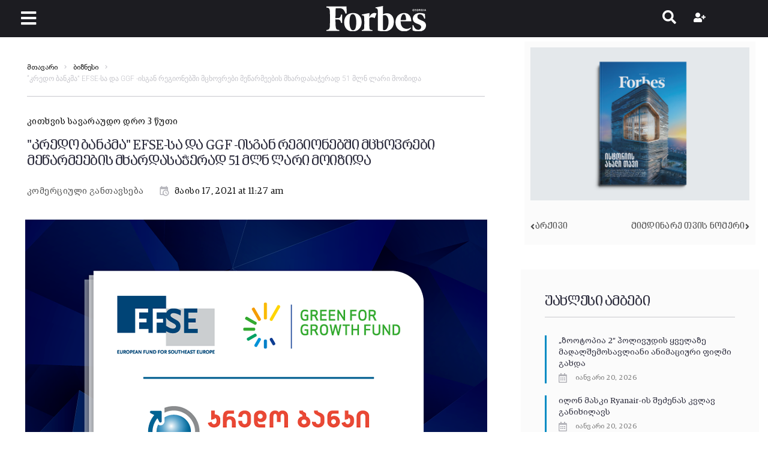

--- FILE ---
content_type: application/x-javascript
request_url: https://forbes.ge/wp-content/litespeed/js/d864deb312df9327ea2e1f15424037cf.js?ver=327d2
body_size: 12742
content:
(function(global,factory){typeof exports==='object'&&typeof module!=='undefined'?module.exports=factory(require('@popperjs/core')):typeof define==='function'&&define.amd?define(['@popperjs/core'],factory):(global=global||self,global.tippy=factory(global.Popper))}(this,(function(core){'use strict';var css=".tippy-box[data-animation=fade][data-state=hidden]{opacity:0}[data-tippy-root]{max-width:calc(100vw - 10px)}.tippy-box{position:relative;background-color:#333;color:#fff;border-radius:4px;font-size:14px;line-height:1.4;white-space:normal;outline:0;transition-property:transform,visibility,opacity}.tippy-box[data-placement^=top]>.tippy-arrow{bottom:0}.tippy-box[data-placement^=top]>.tippy-arrow:before{bottom:-7px;left:0;border-width:8px 8px 0;border-top-color:initial;transform-origin:center top}.tippy-box[data-placement^=bottom]>.tippy-arrow{top:0}.tippy-box[data-placement^=bottom]>.tippy-arrow:before{top:-7px;left:0;border-width:0 8px 8px;border-bottom-color:initial;transform-origin:center bottom}.tippy-box[data-placement^=left]>.tippy-arrow{right:0}.tippy-box[data-placement^=left]>.tippy-arrow:before{border-width:8px 0 8px 8px;border-left-color:initial;right:-7px;transform-origin:center left}.tippy-box[data-placement^=right]>.tippy-arrow{left:0}.tippy-box[data-placement^=right]>.tippy-arrow:before{left:-7px;border-width:8px 8px 8px 0;border-right-color:initial;transform-origin:center right}.tippy-box[data-inertia][data-state=visible]{transition-timing-function:cubic-bezier(.54,1.5,.38,1.11)}.tippy-arrow{width:16px;height:16px;color:#333}.tippy-arrow:before{content:\"\";position:absolute;border-color:transparent;border-style:solid}.tippy-content{position:relative;padding:5px 9px;z-index:1}";function injectCSS(css){var style=document.createElement('style');style.textContent=css;style.setAttribute('data-tippy-stylesheet','');var head=document.head;var firstStyleOrLinkTag=document.querySelector('head>style,head>link');if(firstStyleOrLinkTag){head.insertBefore(style,firstStyleOrLinkTag)}else{head.appendChild(style)}}
var isBrowser=typeof window!=='undefined'&&typeof document!=='undefined';var isIE11=isBrowser?!!window.msCrypto:!1;var ROUND_ARROW='<svg width="16" height="6" xmlns="http://www.w3.org/2000/svg"><path d="M0 6s1.796-.013 4.67-3.615C5.851.9 6.93.006 8 0c1.07-.006 2.148.887 3.343 2.385C14.233 6.005 16 6 16 6H0z"></svg>';var BOX_CLASS="tippy-box";var CONTENT_CLASS="tippy-content";var BACKDROP_CLASS="tippy-backdrop";var ARROW_CLASS="tippy-arrow";var SVG_ARROW_CLASS="tippy-svg-arrow";var TOUCH_OPTIONS={passive:!0,capture:!0};var TIPPY_DEFAULT_APPEND_TO=function TIPPY_DEFAULT_APPEND_TO(){return document.body};function hasOwnProperty(obj,key){return{}.hasOwnProperty.call(obj,key)}
function getValueAtIndexOrReturn(value,index,defaultValue){if(Array.isArray(value)){var v=value[index];return v==null?Array.isArray(defaultValue)?defaultValue[index]:defaultValue:v}
return value}
function isType(value,type){var str={}.toString.call(value);return str.indexOf('[object')===0&&str.indexOf(type+"]")>-1}
function invokeWithArgsOrReturn(value,args){return typeof value==='function'?value.apply(void 0,args):value}
function debounce(fn,ms){if(ms===0){return fn}
var timeout;return function(arg){clearTimeout(timeout);timeout=setTimeout(function(){fn(arg)},ms)}}
function removeProperties(obj,keys){var clone=Object.assign({},obj);keys.forEach(function(key){delete clone[key]});return clone}
function splitBySpaces(value){return value.split(/\s+/).filter(Boolean)}
function normalizeToArray(value){return[].concat(value)}
function pushIfUnique(arr,value){if(arr.indexOf(value)===-1){arr.push(value)}}
function unique(arr){return arr.filter(function(item,index){return arr.indexOf(item)===index})}
function getBasePlacement(placement){return placement.split('-')[0]}
function arrayFrom(value){return[].slice.call(value)}
function removeUndefinedProps(obj){return Object.keys(obj).reduce(function(acc,key){if(obj[key]!==undefined){acc[key]=obj[key]}
return acc},{})}
function div(){return document.createElement('div')}
function isElement(value){return['Element','Fragment'].some(function(type){return isType(value,type)})}
function isNodeList(value){return isType(value,'NodeList')}
function isMouseEvent(value){return isType(value,'MouseEvent')}
function isReferenceElement(value){return!!(value&&value._tippy&&value._tippy.reference===value)}
function getArrayOfElements(value){if(isElement(value)){return[value]}
if(isNodeList(value)){return arrayFrom(value)}
if(Array.isArray(value)){return value}
return arrayFrom(document.querySelectorAll(value))}
function setTransitionDuration(els,value){els.forEach(function(el){if(el){el.style.transitionDuration=value+"ms"}})}
function setVisibilityState(els,state){els.forEach(function(el){if(el){el.setAttribute('data-state',state)}})}
function getOwnerDocument(elementOrElements){var _element$ownerDocumen;var _normalizeToArray=normalizeToArray(elementOrElements),element=_normalizeToArray[0];return element!=null&&(_element$ownerDocumen=element.ownerDocument)!=null&&_element$ownerDocumen.body?element.ownerDocument:document}
function isCursorOutsideInteractiveBorder(popperTreeData,event){var clientX=event.clientX,clientY=event.clientY;return popperTreeData.every(function(_ref){var popperRect=_ref.popperRect,popperState=_ref.popperState,props=_ref.props;var interactiveBorder=props.interactiveBorder;var basePlacement=getBasePlacement(popperState.placement);var offsetData=popperState.modifiersData.offset;if(!offsetData){return!0}
var topDistance=basePlacement==='bottom'?offsetData.top.y:0;var bottomDistance=basePlacement==='top'?offsetData.bottom.y:0;var leftDistance=basePlacement==='right'?offsetData.left.x:0;var rightDistance=basePlacement==='left'?offsetData.right.x:0;var exceedsTop=popperRect.top-clientY+topDistance>interactiveBorder;var exceedsBottom=clientY-popperRect.bottom-bottomDistance>interactiveBorder;var exceedsLeft=popperRect.left-clientX+leftDistance>interactiveBorder;var exceedsRight=clientX-popperRect.right-rightDistance>interactiveBorder;return exceedsTop||exceedsBottom||exceedsLeft||exceedsRight})}
function updateTransitionEndListener(box,action,listener){var method=action+"EventListener";['transitionend','webkitTransitionEnd'].forEach(function(event){box[method](event,listener)})}
function actualContains(parent,child){var target=child;while(target){var _target$getRootNode;if(parent.contains(target)){return!0}
target=target.getRootNode==null?void 0:(_target$getRootNode=target.getRootNode())==null?void 0:_target$getRootNode.host}
return!1}
var currentInput={isTouch:!1};var lastMouseMoveTime=0;function onDocumentTouchStart(){if(currentInput.isTouch){return}
currentInput.isTouch=!0;if(window.performance){document.addEventListener('mousemove',onDocumentMouseMove)}}
function onDocumentMouseMove(){var now=performance.now();if(now-lastMouseMoveTime<20){currentInput.isTouch=!1;document.removeEventListener('mousemove',onDocumentMouseMove)}
lastMouseMoveTime=now}
function onWindowBlur(){var activeElement=document.activeElement;if(isReferenceElement(activeElement)){var instance=activeElement._tippy;if(activeElement.blur&&!instance.state.isVisible){activeElement.blur()}}}
function bindGlobalEventListeners(){document.addEventListener('touchstart',onDocumentTouchStart,TOUCH_OPTIONS);window.addEventListener('blur',onWindowBlur)}
function createMemoryLeakWarning(method){var txt=method==='destroy'?'n already-':' ';return[method+"() was called on a"+txt+"destroyed instance. This is a no-op but",'indicates a potential memory leak.'].join(' ')}
function clean(value){var spacesAndTabs=/[ \t]{2,}/g;var lineStartWithSpaces=/^[ \t]*/gm;return value.replace(spacesAndTabs,' ').replace(lineStartWithSpaces,'').trim()}
function getDevMessage(message){return clean("\n  %ctippy.js\n\n  %c"+clean(message)+"\n\n  %c\uD83D\uDC77\u200D This is a development-only message. It will be removed in production.\n  ")}
function getFormattedMessage(message){return[getDevMessage(message),'color: #00C584; font-size: 1.3em; font-weight: bold;','line-height: 1.5','color: #a6a095;']}
var visitedMessages;{resetVisitedMessages()}
function resetVisitedMessages(){visitedMessages=new Set()}
function warnWhen(condition,message){if(condition&&!visitedMessages.has(message)){var _console;visitedMessages.add(message);(_console=console).warn.apply(_console,getFormattedMessage(message))}}
function errorWhen(condition,message){if(condition&&!visitedMessages.has(message)){var _console2;visitedMessages.add(message);(_console2=console).error.apply(_console2,getFormattedMessage(message))}}
function validateTargets(targets){var didPassFalsyValue=!targets;var didPassPlainObject=Object.prototype.toString.call(targets)==='[object Object]'&&!targets.addEventListener;errorWhen(didPassFalsyValue,['tippy() was passed','`'+String(targets)+'`','as its targets (first) argument. Valid types are: String, Element,','Element[], or NodeList.'].join(' '));errorWhen(didPassPlainObject,['tippy() was passed a plain object which is not supported as an argument','for virtual positioning. Use props.getReferenceClientRect instead.'].join(' '))}
var pluginProps={animateFill:!1,followCursor:!1,inlinePositioning:!1,sticky:!1};var renderProps={allowHTML:!1,animation:'fade',arrow:!0,content:'',inertia:!1,maxWidth:350,role:'tooltip',theme:'',zIndex:9999};var defaultProps=Object.assign({appendTo:TIPPY_DEFAULT_APPEND_TO,aria:{content:'auto',expanded:'auto'},delay:0,duration:[300,250],getReferenceClientRect:null,hideOnClick:!0,ignoreAttributes:!1,interactive:!1,interactiveBorder:2,interactiveDebounce:0,moveTransition:'',offset:[0,10],onAfterUpdate:function onAfterUpdate(){},onBeforeUpdate:function onBeforeUpdate(){},onCreate:function onCreate(){},onDestroy:function onDestroy(){},onHidden:function onHidden(){},onHide:function onHide(){},onMount:function onMount(){},onShow:function onShow(){},onShown:function onShown(){},onTrigger:function onTrigger(){},onUntrigger:function onUntrigger(){},onClickOutside:function onClickOutside(){},placement:'top',plugins:[],popperOptions:{},render:null,showOnCreate:!1,touch:!0,trigger:'mouseenter focus',triggerTarget:null},pluginProps,renderProps);var defaultKeys=Object.keys(defaultProps);var setDefaultProps=function setDefaultProps(partialProps){{validateProps(partialProps,[])}
var keys=Object.keys(partialProps);keys.forEach(function(key){defaultProps[key]=partialProps[key]})};function getExtendedPassedProps(passedProps){var plugins=passedProps.plugins||[];var pluginProps=plugins.reduce(function(acc,plugin){var name=plugin.name,defaultValue=plugin.defaultValue;if(name){var _name;acc[name]=passedProps[name]!==undefined?passedProps[name]:(_name=defaultProps[name])!=null?_name:defaultValue}
return acc},{});return Object.assign({},passedProps,pluginProps)}
function getDataAttributeProps(reference,plugins){var propKeys=plugins?Object.keys(getExtendedPassedProps(Object.assign({},defaultProps,{plugins:plugins}))):defaultKeys;var props=propKeys.reduce(function(acc,key){var valueAsString=(reference.getAttribute("data-tippy-"+key)||'').trim();if(!valueAsString){return acc}
if(key==='content'){acc[key]=valueAsString}else{try{acc[key]=JSON.parse(valueAsString)}catch(e){acc[key]=valueAsString}}
return acc},{});return props}
function evaluateProps(reference,props){var out=Object.assign({},props,{content:invokeWithArgsOrReturn(props.content,[reference])},props.ignoreAttributes?{}:getDataAttributeProps(reference,props.plugins));out.aria=Object.assign({},defaultProps.aria,out.aria);out.aria={expanded:out.aria.expanded==='auto'?props.interactive:out.aria.expanded,content:out.aria.content==='auto'?props.interactive?null:'describedby':out.aria.content};return out}
function validateProps(partialProps,plugins){if(partialProps===void 0){partialProps={}}
if(plugins===void 0){plugins=[]}
var keys=Object.keys(partialProps);keys.forEach(function(prop){var nonPluginProps=removeProperties(defaultProps,Object.keys(pluginProps));var didPassUnknownProp=!hasOwnProperty(nonPluginProps,prop);if(didPassUnknownProp){didPassUnknownProp=plugins.filter(function(plugin){return plugin.name===prop}).length===0}
warnWhen(didPassUnknownProp,["`"+prop+"`","is not a valid prop. You may have spelled it incorrectly, or if it's",'a plugin, forgot to pass it in an array as props.plugins.','\n\n','All props: https://atomiks.github.io/tippyjs/v6/all-props/\n','Plugins: https://atomiks.github.io/tippyjs/v6/plugins/'].join(' '))})}
var innerHTML=function innerHTML(){return'innerHTML'};function dangerouslySetInnerHTML(element,html){element[innerHTML()]=html}
function createArrowElement(value){var arrow=div();if(value===!0){arrow.className=ARROW_CLASS}else{arrow.className=SVG_ARROW_CLASS;if(isElement(value)){arrow.appendChild(value)}else{dangerouslySetInnerHTML(arrow,value)}}
return arrow}
function setContent(content,props){if(isElement(props.content)){dangerouslySetInnerHTML(content,'');content.appendChild(props.content)}else if(typeof props.content!=='function'){if(props.allowHTML){dangerouslySetInnerHTML(content,props.content)}else{content.textContent=props.content}}}
function getChildren(popper){var box=popper.firstElementChild;var boxChildren=arrayFrom(box.children);return{box:box,content:boxChildren.find(function(node){return node.classList.contains(CONTENT_CLASS)}),arrow:boxChildren.find(function(node){return node.classList.contains(ARROW_CLASS)||node.classList.contains(SVG_ARROW_CLASS)}),backdrop:boxChildren.find(function(node){return node.classList.contains(BACKDROP_CLASS)})}}
function render(instance){var popper=div();var box=div();box.className=BOX_CLASS;box.setAttribute('data-state','hidden');box.setAttribute('tabindex','-1');var content=div();content.className=CONTENT_CLASS;content.setAttribute('data-state','hidden');setContent(content,instance.props);popper.appendChild(box);box.appendChild(content);onUpdate(instance.props,instance.props);function onUpdate(prevProps,nextProps){var _getChildren=getChildren(popper),box=_getChildren.box,content=_getChildren.content,arrow=_getChildren.arrow;if(nextProps.theme){box.setAttribute('data-theme',nextProps.theme)}else{box.removeAttribute('data-theme')}
if(typeof nextProps.animation==='string'){box.setAttribute('data-animation',nextProps.animation)}else{box.removeAttribute('data-animation')}
if(nextProps.inertia){box.setAttribute('data-inertia','')}else{box.removeAttribute('data-inertia')}
box.style.maxWidth=typeof nextProps.maxWidth==='number'?nextProps.maxWidth+"px":nextProps.maxWidth;if(nextProps.role){box.setAttribute('role',nextProps.role)}else{box.removeAttribute('role')}
if(prevProps.content!==nextProps.content||prevProps.allowHTML!==nextProps.allowHTML){setContent(content,instance.props)}
if(nextProps.arrow){if(!arrow){box.appendChild(createArrowElement(nextProps.arrow))}else if(prevProps.arrow!==nextProps.arrow){box.removeChild(arrow);box.appendChild(createArrowElement(nextProps.arrow))}}else if(arrow){box.removeChild(arrow)}}
return{popper:popper,onUpdate:onUpdate}}
render.$$tippy=!0;var idCounter=1;var mouseMoveListeners=[];var mountedInstances=[];function createTippy(reference,passedProps){var props=evaluateProps(reference,Object.assign({},defaultProps,getExtendedPassedProps(removeUndefinedProps(passedProps))));var showTimeout;var hideTimeout;var scheduleHideAnimationFrame;var isVisibleFromClick=!1;var didHideDueToDocumentMouseDown=!1;var didTouchMove=!1;var ignoreOnFirstUpdate=!1;var lastTriggerEvent;var currentTransitionEndListener;var onFirstUpdate;var listeners=[];var debouncedOnMouseMove=debounce(onMouseMove,props.interactiveDebounce);var currentTarget;var id=idCounter++;var popperInstance=null;var plugins=unique(props.plugins);var state={isEnabled:!0,isVisible:!1,isDestroyed:!1,isMounted:!1,isShown:!1};var instance={id:id,reference:reference,popper:div(),popperInstance:popperInstance,props:props,state:state,plugins:plugins,clearDelayTimeouts:clearDelayTimeouts,setProps:setProps,setContent:setContent,show:show,hide:hide,hideWithInteractivity:hideWithInteractivity,enable:enable,disable:disable,unmount:unmount,destroy:destroy};if(!props.render){{errorWhen(!0,'render() function has not been supplied.')}
return instance}
var _props$render=props.render(instance),popper=_props$render.popper,onUpdate=_props$render.onUpdate;popper.setAttribute('data-tippy-root','');popper.id="tippy-"+instance.id;instance.popper=popper;reference._tippy=instance;popper._tippy=instance;var pluginsHooks=plugins.map(function(plugin){return plugin.fn(instance)});var hasAriaExpanded=reference.hasAttribute('aria-expanded');addListeners();handleAriaExpandedAttribute();handleStyles();invokeHook('onCreate',[instance]);if(props.showOnCreate){scheduleShow()}
popper.addEventListener('mouseenter',function(){if(instance.props.interactive&&instance.state.isVisible){instance.clearDelayTimeouts()}});popper.addEventListener('mouseleave',function(){if(instance.props.interactive&&instance.props.trigger.indexOf('mouseenter')>=0){getDocument().addEventListener('mousemove',debouncedOnMouseMove)}});return instance;function getNormalizedTouchSettings(){var touch=instance.props.touch;return Array.isArray(touch)?touch:[touch,0]}
function getIsCustomTouchBehavior(){return getNormalizedTouchSettings()[0]==='hold'}
function getIsDefaultRenderFn(){var _instance$props$rende;return!!((_instance$props$rende=instance.props.render)!=null&&_instance$props$rende.$$tippy)}
function getCurrentTarget(){return currentTarget||reference}
function getDocument(){var parent=getCurrentTarget().parentNode;return parent?getOwnerDocument(parent):document}
function getDefaultTemplateChildren(){return getChildren(popper)}
function getDelay(isShow){if(instance.state.isMounted&&!instance.state.isVisible||currentInput.isTouch||lastTriggerEvent&&lastTriggerEvent.type==='focus'){return 0}
return getValueAtIndexOrReturn(instance.props.delay,isShow?0:1,defaultProps.delay)}
function handleStyles(fromHide){if(fromHide===void 0){fromHide=!1}
popper.style.pointerEvents=instance.props.interactive&&!fromHide?'':'none';popper.style.zIndex=""+instance.props.zIndex}
function invokeHook(hook,args,shouldInvokePropsHook){if(shouldInvokePropsHook===void 0){shouldInvokePropsHook=!0}
pluginsHooks.forEach(function(pluginHooks){if(pluginHooks[hook]){pluginHooks[hook].apply(pluginHooks,args)}});if(shouldInvokePropsHook){var _instance$props;(_instance$props=instance.props)[hook].apply(_instance$props,args)}}
function handleAriaContentAttribute(){var aria=instance.props.aria;if(!aria.content){return}
var attr="aria-"+aria.content;var id=popper.id;var nodes=normalizeToArray(instance.props.triggerTarget||reference);nodes.forEach(function(node){var currentValue=node.getAttribute(attr);if(instance.state.isVisible){node.setAttribute(attr,currentValue?currentValue+" "+id:id)}else{var nextValue=currentValue&&currentValue.replace(id,'').trim();if(nextValue){node.setAttribute(attr,nextValue)}else{node.removeAttribute(attr)}}})}
function handleAriaExpandedAttribute(){if(hasAriaExpanded||!instance.props.aria.expanded){return}
var nodes=normalizeToArray(instance.props.triggerTarget||reference);nodes.forEach(function(node){if(instance.props.interactive){node.setAttribute('aria-expanded',instance.state.isVisible&&node===getCurrentTarget()?'true':'false')}else{node.removeAttribute('aria-expanded')}})}
function cleanupInteractiveMouseListeners(){getDocument().removeEventListener('mousemove',debouncedOnMouseMove);mouseMoveListeners=mouseMoveListeners.filter(function(listener){return listener!==debouncedOnMouseMove})}
function onDocumentPress(event){if(currentInput.isTouch){if(didTouchMove||event.type==='mousedown'){return}}
var actualTarget=event.composedPath&&event.composedPath()[0]||event.target;if(instance.props.interactive&&actualContains(popper,actualTarget)){return}
if(normalizeToArray(instance.props.triggerTarget||reference).some(function(el){return actualContains(el,actualTarget)})){if(currentInput.isTouch){return}
if(instance.state.isVisible&&instance.props.trigger.indexOf('click')>=0){return}}else{invokeHook('onClickOutside',[instance,event])}
if(instance.props.hideOnClick===!0){instance.clearDelayTimeouts();instance.hide();didHideDueToDocumentMouseDown=!0;setTimeout(function(){didHideDueToDocumentMouseDown=!1});if(!instance.state.isMounted){removeDocumentPress()}}}
function onTouchMove(){didTouchMove=!0}
function onTouchStart(){didTouchMove=!1}
function addDocumentPress(){var doc=getDocument();doc.addEventListener('mousedown',onDocumentPress,!0);doc.addEventListener('touchend',onDocumentPress,TOUCH_OPTIONS);doc.addEventListener('touchstart',onTouchStart,TOUCH_OPTIONS);doc.addEventListener('touchmove',onTouchMove,TOUCH_OPTIONS)}
function removeDocumentPress(){var doc=getDocument();doc.removeEventListener('mousedown',onDocumentPress,!0);doc.removeEventListener('touchend',onDocumentPress,TOUCH_OPTIONS);doc.removeEventListener('touchstart',onTouchStart,TOUCH_OPTIONS);doc.removeEventListener('touchmove',onTouchMove,TOUCH_OPTIONS)}
function onTransitionedOut(duration,callback){onTransitionEnd(duration,function(){if(!instance.state.isVisible&&popper.parentNode&&popper.parentNode.contains(popper)){callback()}})}
function onTransitionedIn(duration,callback){onTransitionEnd(duration,callback)}
function onTransitionEnd(duration,callback){var box=getDefaultTemplateChildren().box;function listener(event){if(event.target===box){updateTransitionEndListener(box,'remove',listener);callback()}}
if(duration===0){return callback()}
updateTransitionEndListener(box,'remove',currentTransitionEndListener);updateTransitionEndListener(box,'add',listener);currentTransitionEndListener=listener}
function on(eventType,handler,options){if(options===void 0){options=!1}
var nodes=normalizeToArray(instance.props.triggerTarget||reference);nodes.forEach(function(node){node.addEventListener(eventType,handler,options);listeners.push({node:node,eventType:eventType,handler:handler,options:options})})}
function addListeners(){if(getIsCustomTouchBehavior()){on('touchstart',onTrigger,{passive:!0});on('touchend',onMouseLeave,{passive:!0})}
splitBySpaces(instance.props.trigger).forEach(function(eventType){if(eventType==='manual'){return}
on(eventType,onTrigger);switch(eventType){case 'mouseenter':on('mouseleave',onMouseLeave);break;case 'focus':on(isIE11?'focusout':'blur',onBlurOrFocusOut);break;case 'focusin':on('focusout',onBlurOrFocusOut);break}})}
function removeListeners(){listeners.forEach(function(_ref){var node=_ref.node,eventType=_ref.eventType,handler=_ref.handler,options=_ref.options;node.removeEventListener(eventType,handler,options)});listeners=[]}
function onTrigger(event){var _lastTriggerEvent;var shouldScheduleClickHide=!1;if(!instance.state.isEnabled||isEventListenerStopped(event)||didHideDueToDocumentMouseDown){return}
var wasFocused=((_lastTriggerEvent=lastTriggerEvent)==null?void 0:_lastTriggerEvent.type)==='focus';lastTriggerEvent=event;currentTarget=event.currentTarget;handleAriaExpandedAttribute();if(!instance.state.isVisible&&isMouseEvent(event)){mouseMoveListeners.forEach(function(listener){return listener(event)})}
if(event.type==='click'&&(instance.props.trigger.indexOf('mouseenter')<0||isVisibleFromClick)&&instance.props.hideOnClick!==!1&&instance.state.isVisible){shouldScheduleClickHide=!0}else{scheduleShow(event)}
if(event.type==='click'){isVisibleFromClick=!shouldScheduleClickHide}
if(shouldScheduleClickHide&&!wasFocused){scheduleHide(event)}}
function onMouseMove(event){var target=event.target;var isCursorOverReferenceOrPopper=getCurrentTarget().contains(target)||popper.contains(target);if(event.type==='mousemove'&&isCursorOverReferenceOrPopper){return}
var popperTreeData=getNestedPopperTree().concat(popper).map(function(popper){var _instance$popperInsta;var instance=popper._tippy;var state=(_instance$popperInsta=instance.popperInstance)==null?void 0:_instance$popperInsta.state;if(state){return{popperRect:popper.getBoundingClientRect(),popperState:state,props:props}}
return null}).filter(Boolean);if(isCursorOutsideInteractiveBorder(popperTreeData,event)){cleanupInteractiveMouseListeners();scheduleHide(event)}}
function onMouseLeave(event){var shouldBail=isEventListenerStopped(event)||instance.props.trigger.indexOf('click')>=0&&isVisibleFromClick;if(shouldBail){return}
if(instance.props.interactive){instance.hideWithInteractivity(event);return}
scheduleHide(event)}
function onBlurOrFocusOut(event){if(instance.props.trigger.indexOf('focusin')<0&&event.target!==getCurrentTarget()){return}
if(instance.props.interactive&&event.relatedTarget&&popper.contains(event.relatedTarget)){return}
scheduleHide(event)}
function isEventListenerStopped(event){return currentInput.isTouch?getIsCustomTouchBehavior()!==event.type.indexOf('touch')>=0:!1}
function createPopperInstance(){destroyPopperInstance();var _instance$props2=instance.props,popperOptions=_instance$props2.popperOptions,placement=_instance$props2.placement,offset=_instance$props2.offset,getReferenceClientRect=_instance$props2.getReferenceClientRect,moveTransition=_instance$props2.moveTransition;var arrow=getIsDefaultRenderFn()?getChildren(popper).arrow:null;var computedReference=getReferenceClientRect?{getBoundingClientRect:getReferenceClientRect,contextElement:getReferenceClientRect.contextElement||getCurrentTarget()}:reference;var tippyModifier={name:'$$tippy',enabled:!0,phase:'beforeWrite',requires:['computeStyles'],fn:function fn(_ref2){var state=_ref2.state;if(getIsDefaultRenderFn()){var _getDefaultTemplateCh=getDefaultTemplateChildren(),box=_getDefaultTemplateCh.box;['placement','reference-hidden','escaped'].forEach(function(attr){if(attr==='placement'){box.setAttribute('data-placement',state.placement)}else{if(state.attributes.popper["data-popper-"+attr]){box.setAttribute("data-"+attr,'')}else{box.removeAttribute("data-"+attr)}}});state.attributes.popper={}}}};var modifiers=[{name:'offset',options:{offset:offset}},{name:'preventOverflow',options:{padding:{top:2,bottom:2,left:5,right:5}}},{name:'flip',options:{padding:5}},{name:'computeStyles',options:{adaptive:!moveTransition}},tippyModifier];if(getIsDefaultRenderFn()&&arrow){modifiers.push({name:'arrow',options:{element:arrow,padding:3}})}
modifiers.push.apply(modifiers,(popperOptions==null?void 0:popperOptions.modifiers)||[]);instance.popperInstance=core.createPopper(computedReference,popper,Object.assign({},popperOptions,{placement:placement,onFirstUpdate:onFirstUpdate,modifiers:modifiers}))}
function destroyPopperInstance(){if(instance.popperInstance){instance.popperInstance.destroy();instance.popperInstance=null}}
function mount(){var appendTo=instance.props.appendTo;var parentNode;var node=getCurrentTarget();if(instance.props.interactive&&appendTo===TIPPY_DEFAULT_APPEND_TO||appendTo==='parent'){parentNode=node.parentNode}else{parentNode=invokeWithArgsOrReturn(appendTo,[node])}
if(!parentNode.contains(popper)){parentNode.appendChild(popper)}
instance.state.isMounted=!0;createPopperInstance();{warnWhen(instance.props.interactive&&appendTo===defaultProps.appendTo&&node.nextElementSibling!==popper,['Interactive tippy element may not be accessible via keyboard','navigation because it is not directly after the reference element','in the DOM source order.','\n\n','Using a wrapper <div> or <span> tag around the reference element','solves this by creating a new parentNode context.','\n\n','Specifying `appendTo: document.body` silences this warning, but it','assumes you are using a focus management solution to handle','keyboard navigation.','\n\n','See: https://atomiks.github.io/tippyjs/v6/accessibility/#interactivity'].join(' '))}}
function getNestedPopperTree(){return arrayFrom(popper.querySelectorAll('[data-tippy-root]'))}
function scheduleShow(event){instance.clearDelayTimeouts();if(event){invokeHook('onTrigger',[instance,event])}
addDocumentPress();var delay=getDelay(!0);var _getNormalizedTouchSe=getNormalizedTouchSettings(),touchValue=_getNormalizedTouchSe[0],touchDelay=_getNormalizedTouchSe[1];if(currentInput.isTouch&&touchValue==='hold'&&touchDelay){delay=touchDelay}
if(delay){showTimeout=setTimeout(function(){instance.show()},delay)}else{instance.show()}}
function scheduleHide(event){instance.clearDelayTimeouts();invokeHook('onUntrigger',[instance,event]);if(!instance.state.isVisible){removeDocumentPress();return}
if(instance.props.trigger.indexOf('mouseenter')>=0&&instance.props.trigger.indexOf('click')>=0&&['mouseleave','mousemove'].indexOf(event.type)>=0&&isVisibleFromClick){return}
var delay=getDelay(!1);if(delay){hideTimeout=setTimeout(function(){if(instance.state.isVisible){instance.hide()}},delay)}else{scheduleHideAnimationFrame=requestAnimationFrame(function(){instance.hide()})}}
function enable(){instance.state.isEnabled=!0}
function disable(){instance.hide();instance.state.isEnabled=!1}
function clearDelayTimeouts(){clearTimeout(showTimeout);clearTimeout(hideTimeout);cancelAnimationFrame(scheduleHideAnimationFrame)}
function setProps(partialProps){{warnWhen(instance.state.isDestroyed,createMemoryLeakWarning('setProps'))}
if(instance.state.isDestroyed){return}
invokeHook('onBeforeUpdate',[instance,partialProps]);removeListeners();var prevProps=instance.props;var nextProps=evaluateProps(reference,Object.assign({},prevProps,removeUndefinedProps(partialProps),{ignoreAttributes:!0}));instance.props=nextProps;addListeners();if(prevProps.interactiveDebounce!==nextProps.interactiveDebounce){cleanupInteractiveMouseListeners();debouncedOnMouseMove=debounce(onMouseMove,nextProps.interactiveDebounce)}
if(prevProps.triggerTarget&&!nextProps.triggerTarget){normalizeToArray(prevProps.triggerTarget).forEach(function(node){node.removeAttribute('aria-expanded')})}else if(nextProps.triggerTarget){reference.removeAttribute('aria-expanded')}
handleAriaExpandedAttribute();handleStyles();if(onUpdate){onUpdate(prevProps,nextProps)}
if(instance.popperInstance){createPopperInstance();getNestedPopperTree().forEach(function(nestedPopper){requestAnimationFrame(nestedPopper._tippy.popperInstance.forceUpdate)})}
invokeHook('onAfterUpdate',[instance,partialProps])}
function setContent(content){instance.setProps({content:content})}
function show(){{warnWhen(instance.state.isDestroyed,createMemoryLeakWarning('show'))}
var isAlreadyVisible=instance.state.isVisible;var isDestroyed=instance.state.isDestroyed;var isDisabled=!instance.state.isEnabled;var isTouchAndTouchDisabled=currentInput.isTouch&&!instance.props.touch;var duration=getValueAtIndexOrReturn(instance.props.duration,0,defaultProps.duration);if(isAlreadyVisible||isDestroyed||isDisabled||isTouchAndTouchDisabled){return}
if(getCurrentTarget().hasAttribute('disabled')){return}
invokeHook('onShow',[instance],!1);if(instance.props.onShow(instance)===!1){return}
instance.state.isVisible=!0;if(getIsDefaultRenderFn()){popper.style.visibility='visible'}
handleStyles();addDocumentPress();if(!instance.state.isMounted){popper.style.transition='none'}
if(getIsDefaultRenderFn()){var _getDefaultTemplateCh2=getDefaultTemplateChildren(),box=_getDefaultTemplateCh2.box,content=_getDefaultTemplateCh2.content;setTransitionDuration([box,content],0)}
onFirstUpdate=function onFirstUpdate(){var _instance$popperInsta2;if(!instance.state.isVisible||ignoreOnFirstUpdate){return}
ignoreOnFirstUpdate=!0;void popper.offsetHeight;popper.style.transition=instance.props.moveTransition;if(getIsDefaultRenderFn()&&instance.props.animation){var _getDefaultTemplateCh3=getDefaultTemplateChildren(),_box=_getDefaultTemplateCh3.box,_content=_getDefaultTemplateCh3.content;setTransitionDuration([_box,_content],duration);setVisibilityState([_box,_content],'visible')}
handleAriaContentAttribute();handleAriaExpandedAttribute();pushIfUnique(mountedInstances,instance);(_instance$popperInsta2=instance.popperInstance)==null?void 0:_instance$popperInsta2.forceUpdate();invokeHook('onMount',[instance]);if(instance.props.animation&&getIsDefaultRenderFn()){onTransitionedIn(duration,function(){instance.state.isShown=!0;invokeHook('onShown',[instance])})}};mount()}
function hide(){{warnWhen(instance.state.isDestroyed,createMemoryLeakWarning('hide'))}
var isAlreadyHidden=!instance.state.isVisible;var isDestroyed=instance.state.isDestroyed;var isDisabled=!instance.state.isEnabled;var duration=getValueAtIndexOrReturn(instance.props.duration,1,defaultProps.duration);if(isAlreadyHidden||isDestroyed||isDisabled){return}
invokeHook('onHide',[instance],!1);if(instance.props.onHide(instance)===!1){return}
instance.state.isVisible=!1;instance.state.isShown=!1;ignoreOnFirstUpdate=!1;isVisibleFromClick=!1;if(getIsDefaultRenderFn()){popper.style.visibility='hidden'}
cleanupInteractiveMouseListeners();removeDocumentPress();handleStyles(!0);if(getIsDefaultRenderFn()){var _getDefaultTemplateCh4=getDefaultTemplateChildren(),box=_getDefaultTemplateCh4.box,content=_getDefaultTemplateCh4.content;if(instance.props.animation){setTransitionDuration([box,content],duration);setVisibilityState([box,content],'hidden')}}
handleAriaContentAttribute();handleAriaExpandedAttribute();if(instance.props.animation){if(getIsDefaultRenderFn()){onTransitionedOut(duration,instance.unmount)}}else{instance.unmount()}}
function hideWithInteractivity(event){{warnWhen(instance.state.isDestroyed,createMemoryLeakWarning('hideWithInteractivity'))}
getDocument().addEventListener('mousemove',debouncedOnMouseMove);pushIfUnique(mouseMoveListeners,debouncedOnMouseMove);debouncedOnMouseMove(event)}
function unmount(){{warnWhen(instance.state.isDestroyed,createMemoryLeakWarning('unmount'))}
if(instance.state.isVisible){instance.hide()}
if(!instance.state.isMounted){return}
destroyPopperInstance();getNestedPopperTree().forEach(function(nestedPopper){nestedPopper._tippy.unmount()});if(popper.parentNode){popper.parentNode.removeChild(popper)}
mountedInstances=mountedInstances.filter(function(i){return i!==instance});instance.state.isMounted=!1;invokeHook('onHidden',[instance])}
function destroy(){{warnWhen(instance.state.isDestroyed,createMemoryLeakWarning('destroy'))}
if(instance.state.isDestroyed){return}
instance.clearDelayTimeouts();instance.unmount();removeListeners();delete reference._tippy;instance.state.isDestroyed=!0;invokeHook('onDestroy',[instance])}}
function tippy(targets,optionalProps){if(optionalProps===void 0){optionalProps={}}
var plugins=defaultProps.plugins.concat(optionalProps.plugins||[]);{validateTargets(targets);validateProps(optionalProps,plugins)}
bindGlobalEventListeners();var passedProps=Object.assign({},optionalProps,{plugins:plugins});var elements=getArrayOfElements(targets);{var isSingleContentElement=isElement(passedProps.content);var isMoreThanOneReferenceElement=elements.length>1;warnWhen(isSingleContentElement&&isMoreThanOneReferenceElement,['tippy() was passed an Element as the `content` prop, but more than','one tippy instance was created by this invocation. This means the','content element will only be appended to the last tippy instance.','\n\n','Instead, pass the .innerHTML of the element, or use a function that','returns a cloned version of the element instead.','\n\n','1) content: element.innerHTML\n','2) content: () => element.cloneNode(true)'].join(' '))}
var instances=elements.reduce(function(acc,reference){var instance=reference&&createTippy(reference,passedProps);if(instance){acc.push(instance)}
return acc},[]);return isElement(targets)?instances[0]:instances}
tippy.defaultProps=defaultProps;tippy.setDefaultProps=setDefaultProps;tippy.currentInput=currentInput;var hideAll=function hideAll(_temp){var _ref=_temp===void 0?{}:_temp,excludedReferenceOrInstance=_ref.exclude,duration=_ref.duration;mountedInstances.forEach(function(instance){var isExcluded=!1;if(excludedReferenceOrInstance){isExcluded=isReferenceElement(excludedReferenceOrInstance)?instance.reference===excludedReferenceOrInstance:instance.popper===excludedReferenceOrInstance.popper}
if(!isExcluded){var originalDuration=instance.props.duration;instance.setProps({duration:duration});instance.hide();if(!instance.state.isDestroyed){instance.setProps({duration:originalDuration})}}})};var applyStylesModifier=Object.assign({},core.applyStyles,{effect:function effect(_ref){var state=_ref.state;var initialStyles={popper:{position:state.options.strategy,left:'0',top:'0',margin:'0'},arrow:{position:'absolute'},reference:{}};Object.assign(state.elements.popper.style,initialStyles.popper);state.styles=initialStyles;if(state.elements.arrow){Object.assign(state.elements.arrow.style,initialStyles.arrow)}}});var createSingleton=function createSingleton(tippyInstances,optionalProps){var _optionalProps$popper;if(optionalProps===void 0){optionalProps={}}
{errorWhen(!Array.isArray(tippyInstances),['The first argument passed to createSingleton() must be an array of','tippy instances. The passed value was',String(tippyInstances)].join(' '))}
var individualInstances=tippyInstances;var references=[];var triggerTargets=[];var currentTarget;var overrides=optionalProps.overrides;var interceptSetPropsCleanups=[];var shownOnCreate=!1;function setTriggerTargets(){triggerTargets=individualInstances.map(function(instance){return normalizeToArray(instance.props.triggerTarget||instance.reference)}).reduce(function(acc,item){return acc.concat(item)},[])}
function setReferences(){references=individualInstances.map(function(instance){return instance.reference})}
function enableInstances(isEnabled){individualInstances.forEach(function(instance){if(isEnabled){instance.enable()}else{instance.disable()}})}
function interceptSetProps(singleton){return individualInstances.map(function(instance){var originalSetProps=instance.setProps;instance.setProps=function(props){originalSetProps(props);if(instance.reference===currentTarget){singleton.setProps(props)}};return function(){instance.setProps=originalSetProps}})}
function prepareInstance(singleton,target){var index=triggerTargets.indexOf(target);if(target===currentTarget){return}
currentTarget=target;var overrideProps=(overrides||[]).concat('content').reduce(function(acc,prop){acc[prop]=individualInstances[index].props[prop];return acc},{});singleton.setProps(Object.assign({},overrideProps,{getReferenceClientRect:typeof overrideProps.getReferenceClientRect==='function'?overrideProps.getReferenceClientRect:function(){var _references$index;return(_references$index=references[index])==null?void 0:_references$index.getBoundingClientRect()}}))}
enableInstances(!1);setReferences();setTriggerTargets();var plugin={fn:function fn(){return{onDestroy:function onDestroy(){enableInstances(!0)},onHidden:function onHidden(){currentTarget=null},onClickOutside:function onClickOutside(instance){if(instance.props.showOnCreate&&!shownOnCreate){shownOnCreate=!0;currentTarget=null}},onShow:function onShow(instance){if(instance.props.showOnCreate&&!shownOnCreate){shownOnCreate=!0;prepareInstance(instance,references[0])}},onTrigger:function onTrigger(instance,event){prepareInstance(instance,event.currentTarget)}}}};var singleton=tippy(div(),Object.assign({},removeProperties(optionalProps,['overrides']),{plugins:[plugin].concat(optionalProps.plugins||[]),triggerTarget:triggerTargets,popperOptions:Object.assign({},optionalProps.popperOptions,{modifiers:[].concat(((_optionalProps$popper=optionalProps.popperOptions)==null?void 0:_optionalProps$popper.modifiers)||[],[applyStylesModifier])})}));var originalShow=singleton.show;singleton.show=function(target){originalShow();if(!currentTarget&&target==null){return prepareInstance(singleton,references[0])}
if(currentTarget&&target==null){return}
if(typeof target==='number'){return references[target]&&prepareInstance(singleton,references[target])}
if(individualInstances.indexOf(target)>=0){var ref=target.reference;return prepareInstance(singleton,ref)}
if(references.indexOf(target)>=0){return prepareInstance(singleton,target)}};singleton.showNext=function(){var first=references[0];if(!currentTarget){return singleton.show(0)}
var index=references.indexOf(currentTarget);singleton.show(references[index+1]||first)};singleton.showPrevious=function(){var last=references[references.length-1];if(!currentTarget){return singleton.show(last)}
var index=references.indexOf(currentTarget);var target=references[index-1]||last;singleton.show(target)};var originalSetProps=singleton.setProps;singleton.setProps=function(props){overrides=props.overrides||overrides;originalSetProps(props)};singleton.setInstances=function(nextInstances){enableInstances(!0);interceptSetPropsCleanups.forEach(function(fn){return fn()});individualInstances=nextInstances;enableInstances(!1);setReferences();setTriggerTargets();interceptSetPropsCleanups=interceptSetProps(singleton);singleton.setProps({triggerTarget:triggerTargets})};interceptSetPropsCleanups=interceptSetProps(singleton);return singleton};var BUBBLING_EVENTS_MAP={mouseover:'mouseenter',focusin:'focus',click:'click'};function delegate(targets,props){{errorWhen(!(props&&props.target),['You must specity a `target` prop indicating a CSS selector string matching','the target elements that should receive a tippy.'].join(' '))}
var listeners=[];var childTippyInstances=[];var disabled=!1;var target=props.target;var nativeProps=removeProperties(props,['target']);var parentProps=Object.assign({},nativeProps,{trigger:'manual',touch:!1});var childProps=Object.assign({touch:defaultProps.touch},nativeProps,{showOnCreate:!0});var returnValue=tippy(targets,parentProps);var normalizedReturnValue=normalizeToArray(returnValue);function onTrigger(event){if(!event.target||disabled){return}
var targetNode=event.target.closest(target);if(!targetNode){return}
var trigger=targetNode.getAttribute('data-tippy-trigger')||props.trigger||defaultProps.trigger;if(targetNode._tippy){return}
if(event.type==='touchstart'&&typeof childProps.touch==='boolean'){return}
if(event.type!=='touchstart'&&trigger.indexOf(BUBBLING_EVENTS_MAP[event.type])<0){return}
var instance=tippy(targetNode,childProps);if(instance){childTippyInstances=childTippyInstances.concat(instance)}}
function on(node,eventType,handler,options){if(options===void 0){options=!1}
node.addEventListener(eventType,handler,options);listeners.push({node:node,eventType:eventType,handler:handler,options:options})}
function addEventListeners(instance){var reference=instance.reference;on(reference,'touchstart',onTrigger,TOUCH_OPTIONS);on(reference,'mouseover',onTrigger);on(reference,'focusin',onTrigger);on(reference,'click',onTrigger)}
function removeEventListeners(){listeners.forEach(function(_ref){var node=_ref.node,eventType=_ref.eventType,handler=_ref.handler,options=_ref.options;node.removeEventListener(eventType,handler,options)});listeners=[]}
function applyMutations(instance){var originalDestroy=instance.destroy;var originalEnable=instance.enable;var originalDisable=instance.disable;instance.destroy=function(shouldDestroyChildInstances){if(shouldDestroyChildInstances===void 0){shouldDestroyChildInstances=!0}
if(shouldDestroyChildInstances){childTippyInstances.forEach(function(instance){instance.destroy()})}
childTippyInstances=[];removeEventListeners();originalDestroy()};instance.enable=function(){originalEnable();childTippyInstances.forEach(function(instance){return instance.enable()});disabled=!1};instance.disable=function(){originalDisable();childTippyInstances.forEach(function(instance){return instance.disable()});disabled=!0};addEventListeners(instance)}
normalizedReturnValue.forEach(applyMutations);return returnValue}
var animateFill={name:'animateFill',defaultValue:!1,fn:function fn(instance){var _instance$props$rende;if(!((_instance$props$rende=instance.props.render)!=null&&_instance$props$rende.$$tippy)){{errorWhen(instance.props.animateFill,'The `animateFill` plugin requires the default render function.')}
return{}}
var _getChildren=getChildren(instance.popper),box=_getChildren.box,content=_getChildren.content;var backdrop=instance.props.animateFill?createBackdropElement():null;return{onCreate:function onCreate(){if(backdrop){box.insertBefore(backdrop,box.firstElementChild);box.setAttribute('data-animatefill','');box.style.overflow='hidden';instance.setProps({arrow:!1,animation:'shift-away'})}},onMount:function onMount(){if(backdrop){var transitionDuration=box.style.transitionDuration;var duration=Number(transitionDuration.replace('ms',''));content.style.transitionDelay=Math.round(duration/10)+"ms";backdrop.style.transitionDuration=transitionDuration;setVisibilityState([backdrop],'visible')}},onShow:function onShow(){if(backdrop){backdrop.style.transitionDuration='0ms'}},onHide:function onHide(){if(backdrop){setVisibilityState([backdrop],'hidden')}}}}};function createBackdropElement(){var backdrop=div();backdrop.className=BACKDROP_CLASS;setVisibilityState([backdrop],'hidden');return backdrop}
var mouseCoords={clientX:0,clientY:0};var activeInstances=[];function storeMouseCoords(_ref){var clientX=_ref.clientX,clientY=_ref.clientY;mouseCoords={clientX:clientX,clientY:clientY}}
function addMouseCoordsListener(doc){doc.addEventListener('mousemove',storeMouseCoords)}
function removeMouseCoordsListener(doc){doc.removeEventListener('mousemove',storeMouseCoords)}
var followCursor={name:'followCursor',defaultValue:!1,fn:function fn(instance){var reference=instance.reference;var doc=getOwnerDocument(instance.props.triggerTarget||reference);var isInternalUpdate=!1;var wasFocusEvent=!1;var isUnmounted=!0;var prevProps=instance.props;function getIsInitialBehavior(){return instance.props.followCursor==='initial'&&instance.state.isVisible}
function addListener(){doc.addEventListener('mousemove',onMouseMove)}
function removeListener(){doc.removeEventListener('mousemove',onMouseMove)}
function unsetGetReferenceClientRect(){isInternalUpdate=!0;instance.setProps({getReferenceClientRect:null});isInternalUpdate=!1}
function onMouseMove(event){var isCursorOverReference=event.target?reference.contains(event.target):!0;var followCursor=instance.props.followCursor;var clientX=event.clientX,clientY=event.clientY;var rect=reference.getBoundingClientRect();var relativeX=clientX-rect.left;var relativeY=clientY-rect.top;if(isCursorOverReference||!instance.props.interactive){instance.setProps({getReferenceClientRect:function getReferenceClientRect(){var rect=reference.getBoundingClientRect();var x=clientX;var y=clientY;if(followCursor==='initial'){x=rect.left+relativeX;y=rect.top+relativeY}
var top=followCursor==='horizontal'?rect.top:y;var right=followCursor==='vertical'?rect.right:x;var bottom=followCursor==='horizontal'?rect.bottom:y;var left=followCursor==='vertical'?rect.left:x;return{width:right-left,height:bottom-top,top:top,right:right,bottom:bottom,left:left}}})}}
function create(){if(instance.props.followCursor){activeInstances.push({instance:instance,doc:doc});addMouseCoordsListener(doc)}}
function destroy(){activeInstances=activeInstances.filter(function(data){return data.instance!==instance});if(activeInstances.filter(function(data){return data.doc===doc}).length===0){removeMouseCoordsListener(doc)}}
return{onCreate:create,onDestroy:destroy,onBeforeUpdate:function onBeforeUpdate(){prevProps=instance.props},onAfterUpdate:function onAfterUpdate(_,_ref2){var followCursor=_ref2.followCursor;if(isInternalUpdate){return}
if(followCursor!==undefined&&prevProps.followCursor!==followCursor){destroy();if(followCursor){create();if(instance.state.isMounted&&!wasFocusEvent&&!getIsInitialBehavior()){addListener()}}else{removeListener();unsetGetReferenceClientRect()}}},onMount:function onMount(){if(instance.props.followCursor&&!wasFocusEvent){if(isUnmounted){onMouseMove(mouseCoords);isUnmounted=!1}
if(!getIsInitialBehavior()){addListener()}}},onTrigger:function onTrigger(_,event){if(isMouseEvent(event)){mouseCoords={clientX:event.clientX,clientY:event.clientY}}
wasFocusEvent=event.type==='focus'},onHidden:function onHidden(){if(instance.props.followCursor){unsetGetReferenceClientRect();removeListener();isUnmounted=!0}}}}};function getProps(props,modifier){var _props$popperOptions;return{popperOptions:Object.assign({},props.popperOptions,{modifiers:[].concat((((_props$popperOptions=props.popperOptions)==null?void 0:_props$popperOptions.modifiers)||[]).filter(function(_ref){var name=_ref.name;return name!==modifier.name}),[modifier])})}}
var inlinePositioning={name:'inlinePositioning',defaultValue:!1,fn:function fn(instance){var reference=instance.reference;function isEnabled(){return!!instance.props.inlinePositioning}
var placement;var cursorRectIndex=-1;var isInternalUpdate=!1;var triedPlacements=[];var modifier={name:'tippyInlinePositioning',enabled:!0,phase:'afterWrite',fn:function fn(_ref2){var state=_ref2.state;if(isEnabled()){if(triedPlacements.indexOf(state.placement)!==-1){triedPlacements=[]}
if(placement!==state.placement&&triedPlacements.indexOf(state.placement)===-1){triedPlacements.push(state.placement);instance.setProps({getReferenceClientRect:function getReferenceClientRect(){return _getReferenceClientRect(state.placement)}})}
placement=state.placement}}};function _getReferenceClientRect(placement){return getInlineBoundingClientRect(getBasePlacement(placement),reference.getBoundingClientRect(),arrayFrom(reference.getClientRects()),cursorRectIndex)}
function setInternalProps(partialProps){isInternalUpdate=!0;instance.setProps(partialProps);isInternalUpdate=!1}
function addModifier(){if(!isInternalUpdate){setInternalProps(getProps(instance.props,modifier))}}
return{onCreate:addModifier,onAfterUpdate:addModifier,onTrigger:function onTrigger(_,event){if(isMouseEvent(event)){var rects=arrayFrom(instance.reference.getClientRects());var cursorRect=rects.find(function(rect){return rect.left-2<=event.clientX&&rect.right+2>=event.clientX&&rect.top-2<=event.clientY&&rect.bottom+2>=event.clientY});var index=rects.indexOf(cursorRect);cursorRectIndex=index>-1?index:cursorRectIndex}},onHidden:function onHidden(){cursorRectIndex=-1}}}};function getInlineBoundingClientRect(currentBasePlacement,boundingRect,clientRects,cursorRectIndex){if(clientRects.length<2||currentBasePlacement===null){return boundingRect}
if(clientRects.length===2&&cursorRectIndex>=0&&clientRects[0].left>clientRects[1].right){return clientRects[cursorRectIndex]||boundingRect}
switch(currentBasePlacement){case 'top':case 'bottom':{var firstRect=clientRects[0];var lastRect=clientRects[clientRects.length-1];var isTop=currentBasePlacement==='top';var top=firstRect.top;var bottom=lastRect.bottom;var left=isTop?firstRect.left:lastRect.left;var right=isTop?firstRect.right:lastRect.right;var width=right-left;var height=bottom-top;return{top:top,bottom:bottom,left:left,right:right,width:width,height:height}}
case 'left':case 'right':{var minLeft=Math.min.apply(Math,clientRects.map(function(rects){return rects.left}));var maxRight=Math.max.apply(Math,clientRects.map(function(rects){return rects.right}));var measureRects=clientRects.filter(function(rect){return currentBasePlacement==='left'?rect.left===minLeft:rect.right===maxRight});var _top=measureRects[0].top;var _bottom=measureRects[measureRects.length-1].bottom;var _left=minLeft;var _right=maxRight;var _width=_right-_left;var _height=_bottom-_top;return{top:_top,bottom:_bottom,left:_left,right:_right,width:_width,height:_height}}
default:{return boundingRect}}}
var sticky={name:'sticky',defaultValue:!1,fn:function fn(instance){var reference=instance.reference,popper=instance.popper;function getReference(){return instance.popperInstance?instance.popperInstance.state.elements.reference:reference}
function shouldCheck(value){return instance.props.sticky===!0||instance.props.sticky===value}
var prevRefRect=null;var prevPopRect=null;function updatePosition(){var currentRefRect=shouldCheck('reference')?getReference().getBoundingClientRect():null;var currentPopRect=shouldCheck('popper')?popper.getBoundingClientRect():null;if(currentRefRect&&areRectsDifferent(prevRefRect,currentRefRect)||currentPopRect&&areRectsDifferent(prevPopRect,currentPopRect)){if(instance.popperInstance){instance.popperInstance.update()}}
prevRefRect=currentRefRect;prevPopRect=currentPopRect;if(instance.state.isMounted){requestAnimationFrame(updatePosition)}}
return{onMount:function onMount(){if(instance.props.sticky){updatePosition()}}}}};function areRectsDifferent(rectA,rectB){if(rectA&&rectB){return rectA.top!==rectB.top||rectA.right!==rectB.right||rectA.bottom!==rectB.bottom||rectA.left!==rectB.left}
return!0}
if(isBrowser){injectCSS(css)}
tippy.setDefaultProps({plugins:[animateFill,followCursor,inlinePositioning,sticky],render:render});tippy.createSingleton=createSingleton;tippy.delegate=delegate;tippy.hideAll=hideAll;tippy.roundArrow=ROUND_ARROW;return tippy})))
;